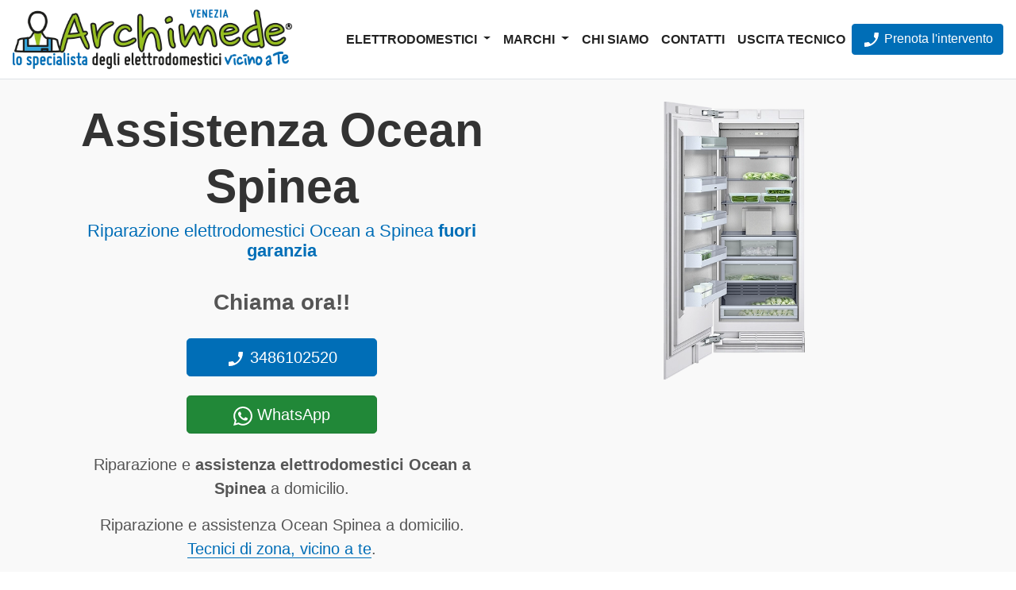

--- FILE ---
content_type: image/svg+xml
request_url: https://www.assistenza-venezia.it/t01//images/icons/assistenza-elettrodomestici-orari-apertura-white-24px.svg
body_size: 1908
content:
<?xml version="1.0" encoding="UTF-8" standalone="no"?>
<svg
   xmlns:dc="http://purl.org/dc/elements/1.1/"
   xmlns:cc="http://creativecommons.org/ns#"
   xmlns:rdf="http://www.w3.org/1999/02/22-rdf-syntax-ns#"
   xmlns:svg="http://www.w3.org/2000/svg"
   xmlns="http://www.w3.org/2000/svg"
   xmlns:sodipodi="http://sodipodi.sourceforge.net/DTD/sodipodi-0.dtd"
   xmlns:inkscape="http://www.inkscape.org/namespaces/inkscape"
   inkscape:version="1.0beta2 (2b71d25, 2019-12-03)"
   sodipodi:docname="schedule-24px.svg"
   id="svg851"
   version="1.1"
   viewBox="0 0 24 24"
   height="24"
   width="24">
  <metadata
     id="metadata857">
    <rdf:RDF>
      <cc:Work
         rdf:about="">
        <dc:format>image/svg+xml</dc:format>
        <dc:type
           rdf:resource="http://purl.org/dc/dcmitype/StillImage" />
      </cc:Work>
    </rdf:RDF>
  </metadata>
  <defs
     id="defs855" />
  <sodipodi:namedview
     inkscape:current-layer="svg851"
     inkscape:window-maximized="0"
     inkscape:window-y="0"
     inkscape:window-x="0"
     inkscape:cy="12"
     inkscape:cx="0.30882353"
     inkscape:zoom="11.333333"
     showgrid="false"
     id="namedview853"
     inkscape:window-height="1050"
     inkscape:window-width="1680"
     inkscape:pageshadow="2"
     inkscape:pageopacity="0"
     guidetolerance="10"
     gridtolerance="10"
     objecttolerance="10"
     borderopacity="1"
     inkscape:document-rotation="0"
     bordercolor="#666666"
     pagecolor="#ffffff" />
  <path
     style="fill:#ffffff;fill-opacity:1"
     id="path845"
     d="M11.99 2C6.47 2 2 6.48 2 12s4.47 10 9.99 10C17.52 22 22 17.52 22 12S17.52 2 11.99 2zM12 20c-4.42 0-8-3.58-8-8s3.58-8 8-8 8 3.58 8 8-3.58 8-8 8z" />
  <path
     id="path847"
     fill="none"
     d="M0 0h24v24H0z" />
  <path
     style="fill:#ffffff;fill-opacity:1"
     id="path849"
     d="M12.5 7H11v6l5.25 3.15.75-1.23-4.5-2.67z" />
</svg>
